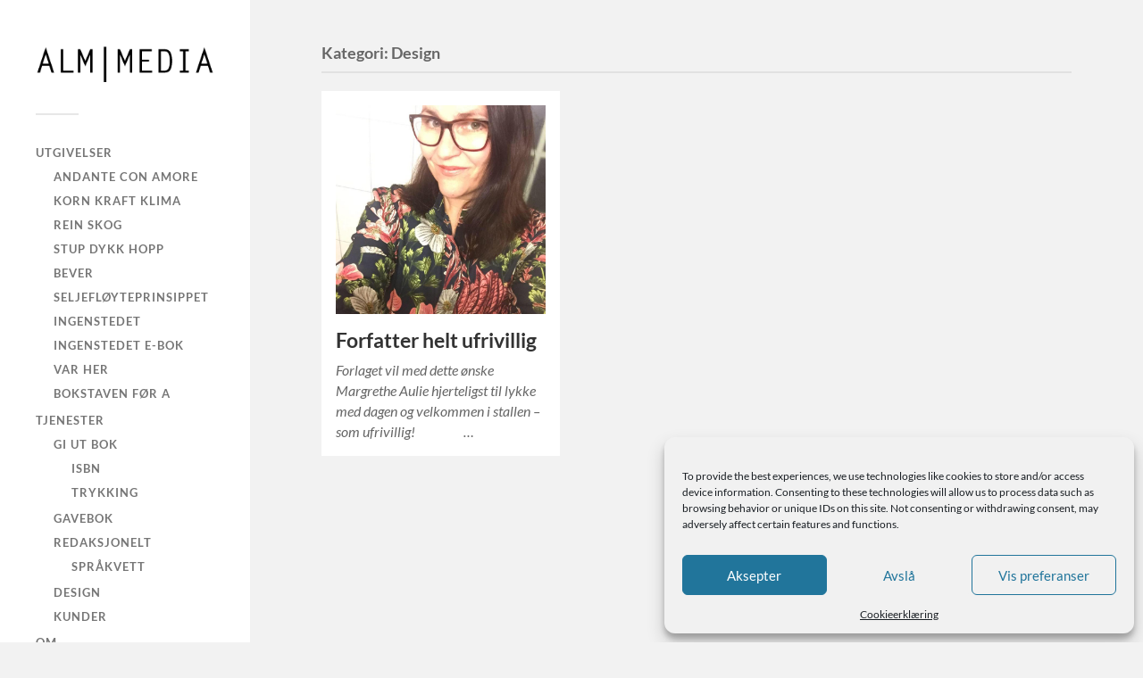

--- FILE ---
content_type: text/html; charset=UTF-8
request_url: https://almmedia.no/category/design/
body_size: 10666
content:
<!DOCTYPE html>

<html class="no-js" lang="nb-NO">

	<head profile="http://gmpg.org/xfn/11">
		
		<meta http-equiv="Content-Type" content="text/html; charset=UTF-8" />
		<meta name="viewport" content="width=device-width, initial-scale=1.0, maximum-scale=1.0, user-scalable=no" >
		 
		<title>Design</title>
<meta name='robots' content='max-image-preview:large' />

<!-- 
Powered by Orbisius CyberStore: Start selling your digital products (e-books, music, reports) within minutes!
URL: http://orbisius.com/products/wordpress-plugins/orbisius-cyberstore/
-->

<script>document.documentElement.className = document.documentElement.className.replace("no-js","js");</script>
<link rel="alternate" type="application/rss+xml" title=" &raquo; strøm" href="https://almmedia.no/feed/" />
<link rel="alternate" type="application/rss+xml" title=" &raquo; kommentarstrøm" href="https://almmedia.no/comments/feed/" />
<link rel="alternate" type="application/rss+xml" title=" &raquo; Design kategori-strøm" href="https://almmedia.no/category/design/feed/" />
<script type="text/javascript">
window._wpemojiSettings = {"baseUrl":"https:\/\/s.w.org\/images\/core\/emoji\/14.0.0\/72x72\/","ext":".png","svgUrl":"https:\/\/s.w.org\/images\/core\/emoji\/14.0.0\/svg\/","svgExt":".svg","source":{"concatemoji":"https:\/\/almmedia.no\/wp-includes\/js\/wp-emoji-release.min.js?ver=6.1.9"}};
/*! This file is auto-generated */
!function(e,a,t){var n,r,o,i=a.createElement("canvas"),p=i.getContext&&i.getContext("2d");function s(e,t){var a=String.fromCharCode,e=(p.clearRect(0,0,i.width,i.height),p.fillText(a.apply(this,e),0,0),i.toDataURL());return p.clearRect(0,0,i.width,i.height),p.fillText(a.apply(this,t),0,0),e===i.toDataURL()}function c(e){var t=a.createElement("script");t.src=e,t.defer=t.type="text/javascript",a.getElementsByTagName("head")[0].appendChild(t)}for(o=Array("flag","emoji"),t.supports={everything:!0,everythingExceptFlag:!0},r=0;r<o.length;r++)t.supports[o[r]]=function(e){if(p&&p.fillText)switch(p.textBaseline="top",p.font="600 32px Arial",e){case"flag":return s([127987,65039,8205,9895,65039],[127987,65039,8203,9895,65039])?!1:!s([55356,56826,55356,56819],[55356,56826,8203,55356,56819])&&!s([55356,57332,56128,56423,56128,56418,56128,56421,56128,56430,56128,56423,56128,56447],[55356,57332,8203,56128,56423,8203,56128,56418,8203,56128,56421,8203,56128,56430,8203,56128,56423,8203,56128,56447]);case"emoji":return!s([129777,127995,8205,129778,127999],[129777,127995,8203,129778,127999])}return!1}(o[r]),t.supports.everything=t.supports.everything&&t.supports[o[r]],"flag"!==o[r]&&(t.supports.everythingExceptFlag=t.supports.everythingExceptFlag&&t.supports[o[r]]);t.supports.everythingExceptFlag=t.supports.everythingExceptFlag&&!t.supports.flag,t.DOMReady=!1,t.readyCallback=function(){t.DOMReady=!0},t.supports.everything||(n=function(){t.readyCallback()},a.addEventListener?(a.addEventListener("DOMContentLoaded",n,!1),e.addEventListener("load",n,!1)):(e.attachEvent("onload",n),a.attachEvent("onreadystatechange",function(){"complete"===a.readyState&&t.readyCallback()})),(e=t.source||{}).concatemoji?c(e.concatemoji):e.wpemoji&&e.twemoji&&(c(e.twemoji),c(e.wpemoji)))}(window,document,window._wpemojiSettings);
</script>
<style type="text/css">
img.wp-smiley,
img.emoji {
	display: inline !important;
	border: none !important;
	box-shadow: none !important;
	height: 1em !important;
	width: 1em !important;
	margin: 0 0.07em !important;
	vertical-align: -0.1em !important;
	background: none !important;
	padding: 0 !important;
}
</style>
	<link rel='stylesheet' id='wp-block-library-css' href='https://almmedia.no/wp-includes/css/dist/block-library/style.min.css?ver=6.1.9' type='text/css' media='all' />
<link rel='stylesheet' id='classic-theme-styles-css' href='https://almmedia.no/wp-includes/css/classic-themes.min.css?ver=1' type='text/css' media='all' />
<style id='global-styles-inline-css' type='text/css'>
body{--wp--preset--color--black: #333;--wp--preset--color--cyan-bluish-gray: #abb8c3;--wp--preset--color--white: #fff;--wp--preset--color--pale-pink: #f78da7;--wp--preset--color--vivid-red: #cf2e2e;--wp--preset--color--luminous-vivid-orange: #ff6900;--wp--preset--color--luminous-vivid-amber: #fcb900;--wp--preset--color--light-green-cyan: #7bdcb5;--wp--preset--color--vivid-green-cyan: #00d084;--wp--preset--color--pale-cyan-blue: #8ed1fc;--wp--preset--color--vivid-cyan-blue: #0693e3;--wp--preset--color--vivid-purple: #9b51e0;--wp--preset--color--accent: #019EBD;--wp--preset--color--dark-gray: #444;--wp--preset--color--medium-gray: #666;--wp--preset--color--light-gray: #767676;--wp--preset--gradient--vivid-cyan-blue-to-vivid-purple: linear-gradient(135deg,rgba(6,147,227,1) 0%,rgb(155,81,224) 100%);--wp--preset--gradient--light-green-cyan-to-vivid-green-cyan: linear-gradient(135deg,rgb(122,220,180) 0%,rgb(0,208,130) 100%);--wp--preset--gradient--luminous-vivid-amber-to-luminous-vivid-orange: linear-gradient(135deg,rgba(252,185,0,1) 0%,rgba(255,105,0,1) 100%);--wp--preset--gradient--luminous-vivid-orange-to-vivid-red: linear-gradient(135deg,rgba(255,105,0,1) 0%,rgb(207,46,46) 100%);--wp--preset--gradient--very-light-gray-to-cyan-bluish-gray: linear-gradient(135deg,rgb(238,238,238) 0%,rgb(169,184,195) 100%);--wp--preset--gradient--cool-to-warm-spectrum: linear-gradient(135deg,rgb(74,234,220) 0%,rgb(151,120,209) 20%,rgb(207,42,186) 40%,rgb(238,44,130) 60%,rgb(251,105,98) 80%,rgb(254,248,76) 100%);--wp--preset--gradient--blush-light-purple: linear-gradient(135deg,rgb(255,206,236) 0%,rgb(152,150,240) 100%);--wp--preset--gradient--blush-bordeaux: linear-gradient(135deg,rgb(254,205,165) 0%,rgb(254,45,45) 50%,rgb(107,0,62) 100%);--wp--preset--gradient--luminous-dusk: linear-gradient(135deg,rgb(255,203,112) 0%,rgb(199,81,192) 50%,rgb(65,88,208) 100%);--wp--preset--gradient--pale-ocean: linear-gradient(135deg,rgb(255,245,203) 0%,rgb(182,227,212) 50%,rgb(51,167,181) 100%);--wp--preset--gradient--electric-grass: linear-gradient(135deg,rgb(202,248,128) 0%,rgb(113,206,126) 100%);--wp--preset--gradient--midnight: linear-gradient(135deg,rgb(2,3,129) 0%,rgb(40,116,252) 100%);--wp--preset--duotone--dark-grayscale: url('#wp-duotone-dark-grayscale');--wp--preset--duotone--grayscale: url('#wp-duotone-grayscale');--wp--preset--duotone--purple-yellow: url('#wp-duotone-purple-yellow');--wp--preset--duotone--blue-red: url('#wp-duotone-blue-red');--wp--preset--duotone--midnight: url('#wp-duotone-midnight');--wp--preset--duotone--magenta-yellow: url('#wp-duotone-magenta-yellow');--wp--preset--duotone--purple-green: url('#wp-duotone-purple-green');--wp--preset--duotone--blue-orange: url('#wp-duotone-blue-orange');--wp--preset--font-size--small: 16px;--wp--preset--font-size--medium: 20px;--wp--preset--font-size--large: 24px;--wp--preset--font-size--x-large: 42px;--wp--preset--font-size--normal: 18px;--wp--preset--font-size--larger: 27px;--wp--preset--spacing--20: 0.44rem;--wp--preset--spacing--30: 0.67rem;--wp--preset--spacing--40: 1rem;--wp--preset--spacing--50: 1.5rem;--wp--preset--spacing--60: 2.25rem;--wp--preset--spacing--70: 3.38rem;--wp--preset--spacing--80: 5.06rem;}:where(.is-layout-flex){gap: 0.5em;}body .is-layout-flow > .alignleft{float: left;margin-inline-start: 0;margin-inline-end: 2em;}body .is-layout-flow > .alignright{float: right;margin-inline-start: 2em;margin-inline-end: 0;}body .is-layout-flow > .aligncenter{margin-left: auto !important;margin-right: auto !important;}body .is-layout-constrained > .alignleft{float: left;margin-inline-start: 0;margin-inline-end: 2em;}body .is-layout-constrained > .alignright{float: right;margin-inline-start: 2em;margin-inline-end: 0;}body .is-layout-constrained > .aligncenter{margin-left: auto !important;margin-right: auto !important;}body .is-layout-constrained > :where(:not(.alignleft):not(.alignright):not(.alignfull)){max-width: var(--wp--style--global--content-size);margin-left: auto !important;margin-right: auto !important;}body .is-layout-constrained > .alignwide{max-width: var(--wp--style--global--wide-size);}body .is-layout-flex{display: flex;}body .is-layout-flex{flex-wrap: wrap;align-items: center;}body .is-layout-flex > *{margin: 0;}:where(.wp-block-columns.is-layout-flex){gap: 2em;}.has-black-color{color: var(--wp--preset--color--black) !important;}.has-cyan-bluish-gray-color{color: var(--wp--preset--color--cyan-bluish-gray) !important;}.has-white-color{color: var(--wp--preset--color--white) !important;}.has-pale-pink-color{color: var(--wp--preset--color--pale-pink) !important;}.has-vivid-red-color{color: var(--wp--preset--color--vivid-red) !important;}.has-luminous-vivid-orange-color{color: var(--wp--preset--color--luminous-vivid-orange) !important;}.has-luminous-vivid-amber-color{color: var(--wp--preset--color--luminous-vivid-amber) !important;}.has-light-green-cyan-color{color: var(--wp--preset--color--light-green-cyan) !important;}.has-vivid-green-cyan-color{color: var(--wp--preset--color--vivid-green-cyan) !important;}.has-pale-cyan-blue-color{color: var(--wp--preset--color--pale-cyan-blue) !important;}.has-vivid-cyan-blue-color{color: var(--wp--preset--color--vivid-cyan-blue) !important;}.has-vivid-purple-color{color: var(--wp--preset--color--vivid-purple) !important;}.has-black-background-color{background-color: var(--wp--preset--color--black) !important;}.has-cyan-bluish-gray-background-color{background-color: var(--wp--preset--color--cyan-bluish-gray) !important;}.has-white-background-color{background-color: var(--wp--preset--color--white) !important;}.has-pale-pink-background-color{background-color: var(--wp--preset--color--pale-pink) !important;}.has-vivid-red-background-color{background-color: var(--wp--preset--color--vivid-red) !important;}.has-luminous-vivid-orange-background-color{background-color: var(--wp--preset--color--luminous-vivid-orange) !important;}.has-luminous-vivid-amber-background-color{background-color: var(--wp--preset--color--luminous-vivid-amber) !important;}.has-light-green-cyan-background-color{background-color: var(--wp--preset--color--light-green-cyan) !important;}.has-vivid-green-cyan-background-color{background-color: var(--wp--preset--color--vivid-green-cyan) !important;}.has-pale-cyan-blue-background-color{background-color: var(--wp--preset--color--pale-cyan-blue) !important;}.has-vivid-cyan-blue-background-color{background-color: var(--wp--preset--color--vivid-cyan-blue) !important;}.has-vivid-purple-background-color{background-color: var(--wp--preset--color--vivid-purple) !important;}.has-black-border-color{border-color: var(--wp--preset--color--black) !important;}.has-cyan-bluish-gray-border-color{border-color: var(--wp--preset--color--cyan-bluish-gray) !important;}.has-white-border-color{border-color: var(--wp--preset--color--white) !important;}.has-pale-pink-border-color{border-color: var(--wp--preset--color--pale-pink) !important;}.has-vivid-red-border-color{border-color: var(--wp--preset--color--vivid-red) !important;}.has-luminous-vivid-orange-border-color{border-color: var(--wp--preset--color--luminous-vivid-orange) !important;}.has-luminous-vivid-amber-border-color{border-color: var(--wp--preset--color--luminous-vivid-amber) !important;}.has-light-green-cyan-border-color{border-color: var(--wp--preset--color--light-green-cyan) !important;}.has-vivid-green-cyan-border-color{border-color: var(--wp--preset--color--vivid-green-cyan) !important;}.has-pale-cyan-blue-border-color{border-color: var(--wp--preset--color--pale-cyan-blue) !important;}.has-vivid-cyan-blue-border-color{border-color: var(--wp--preset--color--vivid-cyan-blue) !important;}.has-vivid-purple-border-color{border-color: var(--wp--preset--color--vivid-purple) !important;}.has-vivid-cyan-blue-to-vivid-purple-gradient-background{background: var(--wp--preset--gradient--vivid-cyan-blue-to-vivid-purple) !important;}.has-light-green-cyan-to-vivid-green-cyan-gradient-background{background: var(--wp--preset--gradient--light-green-cyan-to-vivid-green-cyan) !important;}.has-luminous-vivid-amber-to-luminous-vivid-orange-gradient-background{background: var(--wp--preset--gradient--luminous-vivid-amber-to-luminous-vivid-orange) !important;}.has-luminous-vivid-orange-to-vivid-red-gradient-background{background: var(--wp--preset--gradient--luminous-vivid-orange-to-vivid-red) !important;}.has-very-light-gray-to-cyan-bluish-gray-gradient-background{background: var(--wp--preset--gradient--very-light-gray-to-cyan-bluish-gray) !important;}.has-cool-to-warm-spectrum-gradient-background{background: var(--wp--preset--gradient--cool-to-warm-spectrum) !important;}.has-blush-light-purple-gradient-background{background: var(--wp--preset--gradient--blush-light-purple) !important;}.has-blush-bordeaux-gradient-background{background: var(--wp--preset--gradient--blush-bordeaux) !important;}.has-luminous-dusk-gradient-background{background: var(--wp--preset--gradient--luminous-dusk) !important;}.has-pale-ocean-gradient-background{background: var(--wp--preset--gradient--pale-ocean) !important;}.has-electric-grass-gradient-background{background: var(--wp--preset--gradient--electric-grass) !important;}.has-midnight-gradient-background{background: var(--wp--preset--gradient--midnight) !important;}.has-small-font-size{font-size: var(--wp--preset--font-size--small) !important;}.has-medium-font-size{font-size: var(--wp--preset--font-size--medium) !important;}.has-large-font-size{font-size: var(--wp--preset--font-size--large) !important;}.has-x-large-font-size{font-size: var(--wp--preset--font-size--x-large) !important;}
.wp-block-navigation a:where(:not(.wp-element-button)){color: inherit;}
:where(.wp-block-columns.is-layout-flex){gap: 2em;}
.wp-block-pullquote{font-size: 1.5em;line-height: 1.6;}
</style>
<link rel='stylesheet' id='uaf_client_css-css' href='https://almmedia.no/wp-content/uploads/useanyfont/uaf.css?ver=1764305593' type='text/css' media='all' />
<link rel='stylesheet' id='wpsc-style-css' href='https://almmedia.no/wp-content/plugins/wordpress-simple-paypal-shopping-cart/assets/wpsc-front-end-styles.css?ver=5.2.5' type='text/css' media='all' />
<link rel='stylesheet' id='cmplz-general-css' href='https://almmedia.no/wp-content/plugins/complianz-gdpr/assets/css/cookieblocker.min.css?ver=1765904392' type='text/css' media='all' />
<link rel='stylesheet' id='fukasawa_googleFonts-css' href='https://almmedia.no/wp-content/themes/fukasawa/assets/css/fonts.css?ver=6.1.9' type='text/css' media='all' />
<link rel='stylesheet' id='fukasawa_genericons-css' href='https://almmedia.no/wp-content/themes/fukasawa/assets/fonts/genericons/genericons.css?ver=6.1.9' type='text/css' media='all' />
<link rel='stylesheet' id='fukasawa_style-css' href='https://almmedia.no/wp-content/themes/fukasawa/style.css' type='text/css' media='all' />
<script type='text/javascript' src='https://almmedia.no/wp-includes/js/jquery/jquery.min.js?ver=3.6.1' id='jquery-core-js'></script>
<script type='text/javascript' src='https://almmedia.no/wp-includes/js/jquery/jquery-migrate.min.js?ver=3.3.2' id='jquery-migrate-js'></script>
<script type='text/javascript' src='https://almmedia.no/wp-content/themes/fukasawa/assets/js/flexslider.js?ver=1' id='fukasawa_flexslider-js'></script>
<link rel="https://api.w.org/" href="https://almmedia.no/wp-json/" /><link rel="alternate" type="application/json" href="https://almmedia.no/wp-json/wp/v2/categories/44" /><link rel="EditURI" type="application/rsd+xml" title="RSD" href="https://almmedia.no/xmlrpc.php?rsd" />
<link rel="wlwmanifest" type="application/wlwmanifest+xml" href="https://almmedia.no/wp-includes/wlwmanifest.xml" />
<meta name="generator" content="WordPress 6.1.9" />

<!-- WP Simple Shopping Cart plugin v5.2.5 - https://wordpress.org/plugins/wordpress-simple-paypal-shopping-cart/ -->
	<script type="text/javascript">
	function ReadForm (obj1, tst) {
	    // Read the user form
	    var i,j,pos;
	    val_total="";val_combo="";

	    for (i=0; i<obj1.length; i++)
	    {
	        // run entire form
	        obj = obj1.elements[i];           // a form element

	        if (obj.type == "select-one")
	        {   // just selects
	            if (obj.name == "quantity" ||
	                obj.name == "amount") continue;
		        pos = obj.selectedIndex;        // which option selected
		        
		        const selected_option = obj.options[pos];
		        
		        val = selected_option?.value;   // selected value
		        if (selected_option?.getAttribute("data-display-text")){
                    val = selected_option?.getAttribute("data-display-text");
                }
		        
		        val_combo = val_combo + " (" + val + ")";
	        }
	    }
		// Now summarize everything we have processed above
		val_total = obj1.product_tmp.value + val_combo;
		obj1.wspsc_product.value = val_total;
	}
	</script>
    			<style>.cmplz-hidden {
					display: none !important;
				}</style><!-- Customizer CSS --><style type="text/css"></style><!--/Customizer CSS--><meta name="generator" content="Elementor 3.23.4; features: additional_custom_breakpoints, e_lazyload; settings: css_print_method-external, google_font-enabled, font_display-auto">

<style type="text/css"></style>
			<style>
				.e-con.e-parent:nth-of-type(n+4):not(.e-lazyloaded):not(.e-no-lazyload),
				.e-con.e-parent:nth-of-type(n+4):not(.e-lazyloaded):not(.e-no-lazyload) * {
					background-image: none !important;
				}
				@media screen and (max-height: 1024px) {
					.e-con.e-parent:nth-of-type(n+3):not(.e-lazyloaded):not(.e-no-lazyload),
					.e-con.e-parent:nth-of-type(n+3):not(.e-lazyloaded):not(.e-no-lazyload) * {
						background-image: none !important;
					}
				}
				@media screen and (max-height: 640px) {
					.e-con.e-parent:nth-of-type(n+2):not(.e-lazyloaded):not(.e-no-lazyload),
					.e-con.e-parent:nth-of-type(n+2):not(.e-lazyloaded):not(.e-no-lazyload) * {
						background-image: none !important;
					}
				}
			</style>
			<style>
.synved-social-resolution-single {
display: inline-block;
}
.synved-social-resolution-normal {
display: inline-block;
}
.synved-social-resolution-hidef {
display: none;
}

@media only screen and (min--moz-device-pixel-ratio: 2),
only screen and (-o-min-device-pixel-ratio: 2/1),
only screen and (-webkit-min-device-pixel-ratio: 2),
only screen and (min-device-pixel-ratio: 2),
only screen and (min-resolution: 2dppx),
only screen and (min-resolution: 192dpi) {
	.synved-social-resolution-normal {
	display: none;
	}
	.synved-social-resolution-hidef {
	display: inline-block;
	}
}
</style><link rel="icon" href="https://almmedia.no/wp-content/uploads/2013/09/BRUN-A-02-50x50.png" sizes="32x32" />
<link rel="icon" href="https://almmedia.no/wp-content/uploads/2013/09/BRUN-A-02-200x200.png" sizes="192x192" />
<link rel="apple-touch-icon" href="https://almmedia.no/wp-content/uploads/2013/09/BRUN-A-02-200x200.png" />
<meta name="msapplication-TileImage" content="https://almmedia.no/wp-content/uploads/2013/09/BRUN-A-02.png" />
	
	</head>
	
	<body data-cmplz=1 class="archive category category-design category-44 wp-custom-logo wp-is-not-mobile elementor-default elementor-kit-3461">

		<svg xmlns="http://www.w3.org/2000/svg" viewBox="0 0 0 0" width="0" height="0" focusable="false" role="none" style="visibility: hidden; position: absolute; left: -9999px; overflow: hidden;" ><defs><filter id="wp-duotone-dark-grayscale"><feColorMatrix color-interpolation-filters="sRGB" type="matrix" values=" .299 .587 .114 0 0 .299 .587 .114 0 0 .299 .587 .114 0 0 .299 .587 .114 0 0 " /><feComponentTransfer color-interpolation-filters="sRGB" ><feFuncR type="table" tableValues="0 0.49803921568627" /><feFuncG type="table" tableValues="0 0.49803921568627" /><feFuncB type="table" tableValues="0 0.49803921568627" /><feFuncA type="table" tableValues="1 1" /></feComponentTransfer><feComposite in2="SourceGraphic" operator="in" /></filter></defs></svg><svg xmlns="http://www.w3.org/2000/svg" viewBox="0 0 0 0" width="0" height="0" focusable="false" role="none" style="visibility: hidden; position: absolute; left: -9999px; overflow: hidden;" ><defs><filter id="wp-duotone-grayscale"><feColorMatrix color-interpolation-filters="sRGB" type="matrix" values=" .299 .587 .114 0 0 .299 .587 .114 0 0 .299 .587 .114 0 0 .299 .587 .114 0 0 " /><feComponentTransfer color-interpolation-filters="sRGB" ><feFuncR type="table" tableValues="0 1" /><feFuncG type="table" tableValues="0 1" /><feFuncB type="table" tableValues="0 1" /><feFuncA type="table" tableValues="1 1" /></feComponentTransfer><feComposite in2="SourceGraphic" operator="in" /></filter></defs></svg><svg xmlns="http://www.w3.org/2000/svg" viewBox="0 0 0 0" width="0" height="0" focusable="false" role="none" style="visibility: hidden; position: absolute; left: -9999px; overflow: hidden;" ><defs><filter id="wp-duotone-purple-yellow"><feColorMatrix color-interpolation-filters="sRGB" type="matrix" values=" .299 .587 .114 0 0 .299 .587 .114 0 0 .299 .587 .114 0 0 .299 .587 .114 0 0 " /><feComponentTransfer color-interpolation-filters="sRGB" ><feFuncR type="table" tableValues="0.54901960784314 0.98823529411765" /><feFuncG type="table" tableValues="0 1" /><feFuncB type="table" tableValues="0.71764705882353 0.25490196078431" /><feFuncA type="table" tableValues="1 1" /></feComponentTransfer><feComposite in2="SourceGraphic" operator="in" /></filter></defs></svg><svg xmlns="http://www.w3.org/2000/svg" viewBox="0 0 0 0" width="0" height="0" focusable="false" role="none" style="visibility: hidden; position: absolute; left: -9999px; overflow: hidden;" ><defs><filter id="wp-duotone-blue-red"><feColorMatrix color-interpolation-filters="sRGB" type="matrix" values=" .299 .587 .114 0 0 .299 .587 .114 0 0 .299 .587 .114 0 0 .299 .587 .114 0 0 " /><feComponentTransfer color-interpolation-filters="sRGB" ><feFuncR type="table" tableValues="0 1" /><feFuncG type="table" tableValues="0 0.27843137254902" /><feFuncB type="table" tableValues="0.5921568627451 0.27843137254902" /><feFuncA type="table" tableValues="1 1" /></feComponentTransfer><feComposite in2="SourceGraphic" operator="in" /></filter></defs></svg><svg xmlns="http://www.w3.org/2000/svg" viewBox="0 0 0 0" width="0" height="0" focusable="false" role="none" style="visibility: hidden; position: absolute; left: -9999px; overflow: hidden;" ><defs><filter id="wp-duotone-midnight"><feColorMatrix color-interpolation-filters="sRGB" type="matrix" values=" .299 .587 .114 0 0 .299 .587 .114 0 0 .299 .587 .114 0 0 .299 .587 .114 0 0 " /><feComponentTransfer color-interpolation-filters="sRGB" ><feFuncR type="table" tableValues="0 0" /><feFuncG type="table" tableValues="0 0.64705882352941" /><feFuncB type="table" tableValues="0 1" /><feFuncA type="table" tableValues="1 1" /></feComponentTransfer><feComposite in2="SourceGraphic" operator="in" /></filter></defs></svg><svg xmlns="http://www.w3.org/2000/svg" viewBox="0 0 0 0" width="0" height="0" focusable="false" role="none" style="visibility: hidden; position: absolute; left: -9999px; overflow: hidden;" ><defs><filter id="wp-duotone-magenta-yellow"><feColorMatrix color-interpolation-filters="sRGB" type="matrix" values=" .299 .587 .114 0 0 .299 .587 .114 0 0 .299 .587 .114 0 0 .299 .587 .114 0 0 " /><feComponentTransfer color-interpolation-filters="sRGB" ><feFuncR type="table" tableValues="0.78039215686275 1" /><feFuncG type="table" tableValues="0 0.94901960784314" /><feFuncB type="table" tableValues="0.35294117647059 0.47058823529412" /><feFuncA type="table" tableValues="1 1" /></feComponentTransfer><feComposite in2="SourceGraphic" operator="in" /></filter></defs></svg><svg xmlns="http://www.w3.org/2000/svg" viewBox="0 0 0 0" width="0" height="0" focusable="false" role="none" style="visibility: hidden; position: absolute; left: -9999px; overflow: hidden;" ><defs><filter id="wp-duotone-purple-green"><feColorMatrix color-interpolation-filters="sRGB" type="matrix" values=" .299 .587 .114 0 0 .299 .587 .114 0 0 .299 .587 .114 0 0 .299 .587 .114 0 0 " /><feComponentTransfer color-interpolation-filters="sRGB" ><feFuncR type="table" tableValues="0.65098039215686 0.40392156862745" /><feFuncG type="table" tableValues="0 1" /><feFuncB type="table" tableValues="0.44705882352941 0.4" /><feFuncA type="table" tableValues="1 1" /></feComponentTransfer><feComposite in2="SourceGraphic" operator="in" /></filter></defs></svg><svg xmlns="http://www.w3.org/2000/svg" viewBox="0 0 0 0" width="0" height="0" focusable="false" role="none" style="visibility: hidden; position: absolute; left: -9999px; overflow: hidden;" ><defs><filter id="wp-duotone-blue-orange"><feColorMatrix color-interpolation-filters="sRGB" type="matrix" values=" .299 .587 .114 0 0 .299 .587 .114 0 0 .299 .587 .114 0 0 .299 .587 .114 0 0 " /><feComponentTransfer color-interpolation-filters="sRGB" ><feFuncR type="table" tableValues="0.098039215686275 1" /><feFuncG type="table" tableValues="0 0.66274509803922" /><feFuncB type="table" tableValues="0.84705882352941 0.41960784313725" /><feFuncA type="table" tableValues="1 1" /></feComponentTransfer><feComposite in2="SourceGraphic" operator="in" /></filter></defs></svg>
		<a class="skip-link button" href="#site-content">Hopp til innhold</a>
	
		<div class="mobile-navigation">
	
			<ul class="mobile-menu">
						
				<li id="menu-item-51" class="menu-item menu-item-type-post_type menu-item-object-page menu-item-has-children menu-item-51"><a href="https://almmedia.no/utgivelser/">Utgivelser</a>
<ul class="sub-menu">
	<li id="menu-item-3699" class="menu-item menu-item-type-post_type menu-item-object-page menu-item-3699"><a href="https://almmedia.no/utgivelser/andanteconamore/">Andante con amore</a></li>
	<li id="menu-item-3334" class="menu-item menu-item-type-post_type menu-item-object-page menu-item-3334"><a href="https://almmedia.no/korn-kraft-klima/">Korn Kraft Klima</a></li>
	<li id="menu-item-3125" class="menu-item menu-item-type-post_type menu-item-object-page menu-item-3125"><a href="https://almmedia.no/utgivelser/rein-skog/">Rein skog</a></li>
	<li id="menu-item-3208" class="menu-item menu-item-type-post_type menu-item-object-page menu-item-3208"><a href="https://almmedia.no/stup-dykk-hopp/">Stup dykk hopp</a></li>
	<li id="menu-item-2881" class="menu-item menu-item-type-post_type menu-item-object-page menu-item-2881"><a href="https://almmedia.no/bever/">Bever</a></li>
	<li id="menu-item-2252" class="menu-item menu-item-type-post_type menu-item-object-page menu-item-2252"><a href="https://almmedia.no/utgivelser/oddbjorn-ardalen-seljefloyteprinsippet/">Seljefløyteprinsippet</a></li>
	<li id="menu-item-1518" class="menu-item menu-item-type-post_type menu-item-object-page menu-item-1518"><a href="https://almmedia.no/utgivelser/ingenstedet/">Ingenstedet</a></li>
	<li id="menu-item-2109" class="menu-item menu-item-type-post_type menu-item-object-page menu-item-2109"><a href="https://almmedia.no/utgivelser/ingenstedet/e-bok/">Ingenstedet e-bok</a></li>
	<li id="menu-item-336" class="menu-item menu-item-type-post_type menu-item-object-page menu-item-336"><a href="https://almmedia.no/utgivelser/var-her/">Var her</a></li>
	<li id="menu-item-669" class="menu-item menu-item-type-post_type menu-item-object-page menu-item-669"><a href="https://almmedia.no/utgivelser/bokstaven-for-a/">bokstaven før a</a></li>
</ul>
</li>
<li id="menu-item-1304" class="menu-item menu-item-type-post_type menu-item-object-page menu-item-has-children menu-item-1304"><a href="https://almmedia.no/tjenester/">Tjenester</a>
<ul class="sub-menu">
	<li id="menu-item-40" class="menu-item menu-item-type-post_type menu-item-object-page menu-item-has-children menu-item-40"><a href="https://almmedia.no/tjenester/gi-ut-bok/">Gi ut bok</a>
	<ul class="sub-menu">
		<li id="menu-item-42" class="menu-item menu-item-type-post_type menu-item-object-page menu-item-42"><a href="https://almmedia.no/tjenester/gi-ut-bok/isbn/">ISBN</a></li>
		<li id="menu-item-41" class="menu-item menu-item-type-post_type menu-item-object-page menu-item-41"><a href="https://almmedia.no/tjenester/gi-ut-bok/trykking/">Trykking</a></li>
	</ul>
</li>
	<li id="menu-item-198" class="menu-item menu-item-type-post_type menu-item-object-page menu-item-198"><a href="https://almmedia.no/tjenester/gavebok-2/">Gavebok</a></li>
	<li id="menu-item-59" class="menu-item menu-item-type-post_type menu-item-object-page menu-item-has-children menu-item-59"><a href="https://almmedia.no/tjenester/redaksjonelt/">Redaksjonelt</a>
	<ul class="sub-menu">
		<li id="menu-item-1441" class="menu-item menu-item-type-post_type menu-item-object-page menu-item-1441"><a href="https://almmedia.no/tjenester/redaksjonelt/sprakvett/">Språkvett</a></li>
	</ul>
</li>
	<li id="menu-item-1445" class="menu-item menu-item-type-post_type menu-item-object-page menu-item-1445"><a href="https://almmedia.no/tjenester/design/">Design</a></li>
	<li id="menu-item-1442" class="menu-item menu-item-type-post_type menu-item-object-page menu-item-1442"><a href="https://almmedia.no/tjenester/redaksjonelt/kunder/">Kunder</a></li>
</ul>
</li>
<li id="menu-item-1723" class="menu-item menu-item-type-post_type menu-item-object-page menu-item-has-children menu-item-1723"><a href="https://almmedia.no/om/">Om</a>
<ul class="sub-menu">
	<li id="menu-item-3540" class="menu-item menu-item-type-post_type menu-item-object-page menu-item-3540"><a href="https://almmedia.no/cookieerklaering-eu/">Cookieerklæring (EU)</a></li>
</ul>
</li>
<li id="menu-item-620" class="menu-item menu-item-type-post_type menu-item-object-page menu-item-620"><a href="https://almmedia.no/kontakt/">Kontakt</a></li>
				
			 </ul>
		 
		</div><!-- .mobile-navigation -->
	
		<div class="sidebar">
		
						
		        <div class="blog-logo">
					<a href="https://almmedia.no/" rel="home">
		        		<img src="https://almmedia.no/wp-content/uploads/2013/07/cropped-logo3.png" />
					</a>
					<span class="screen-reader-text"></span>
		        </div>
		
						
			<button type="button" class="nav-toggle">
			
				<div class="bars">
					<div class="bar"></div>
					<div class="bar"></div>
					<div class="bar"></div>
				</div>
				
				<p>
					<span class="menu">Meny</span>
					<span class="close">Lukk</span>
				</p>
			
			</button>
			
			<ul class="main-menu">
				<li id="menu-item-51" class="menu-item menu-item-type-post_type menu-item-object-page menu-item-has-children menu-item-51"><a href="https://almmedia.no/utgivelser/">Utgivelser</a>
<ul class="sub-menu">
	<li id="menu-item-3699" class="menu-item menu-item-type-post_type menu-item-object-page menu-item-3699"><a href="https://almmedia.no/utgivelser/andanteconamore/">Andante con amore</a></li>
	<li id="menu-item-3334" class="menu-item menu-item-type-post_type menu-item-object-page menu-item-3334"><a href="https://almmedia.no/korn-kraft-klima/">Korn Kraft Klima</a></li>
	<li id="menu-item-3125" class="menu-item menu-item-type-post_type menu-item-object-page menu-item-3125"><a href="https://almmedia.no/utgivelser/rein-skog/">Rein skog</a></li>
	<li id="menu-item-3208" class="menu-item menu-item-type-post_type menu-item-object-page menu-item-3208"><a href="https://almmedia.no/stup-dykk-hopp/">Stup dykk hopp</a></li>
	<li id="menu-item-2881" class="menu-item menu-item-type-post_type menu-item-object-page menu-item-2881"><a href="https://almmedia.no/bever/">Bever</a></li>
	<li id="menu-item-2252" class="menu-item menu-item-type-post_type menu-item-object-page menu-item-2252"><a href="https://almmedia.no/utgivelser/oddbjorn-ardalen-seljefloyteprinsippet/">Seljefløyteprinsippet</a></li>
	<li id="menu-item-1518" class="menu-item menu-item-type-post_type menu-item-object-page menu-item-1518"><a href="https://almmedia.no/utgivelser/ingenstedet/">Ingenstedet</a></li>
	<li id="menu-item-2109" class="menu-item menu-item-type-post_type menu-item-object-page menu-item-2109"><a href="https://almmedia.no/utgivelser/ingenstedet/e-bok/">Ingenstedet e-bok</a></li>
	<li id="menu-item-336" class="menu-item menu-item-type-post_type menu-item-object-page menu-item-336"><a href="https://almmedia.no/utgivelser/var-her/">Var her</a></li>
	<li id="menu-item-669" class="menu-item menu-item-type-post_type menu-item-object-page menu-item-669"><a href="https://almmedia.no/utgivelser/bokstaven-for-a/">bokstaven før a</a></li>
</ul>
</li>
<li id="menu-item-1304" class="menu-item menu-item-type-post_type menu-item-object-page menu-item-has-children menu-item-1304"><a href="https://almmedia.no/tjenester/">Tjenester</a>
<ul class="sub-menu">
	<li id="menu-item-40" class="menu-item menu-item-type-post_type menu-item-object-page menu-item-has-children menu-item-40"><a href="https://almmedia.no/tjenester/gi-ut-bok/">Gi ut bok</a>
	<ul class="sub-menu">
		<li id="menu-item-42" class="menu-item menu-item-type-post_type menu-item-object-page menu-item-42"><a href="https://almmedia.no/tjenester/gi-ut-bok/isbn/">ISBN</a></li>
		<li id="menu-item-41" class="menu-item menu-item-type-post_type menu-item-object-page menu-item-41"><a href="https://almmedia.no/tjenester/gi-ut-bok/trykking/">Trykking</a></li>
	</ul>
</li>
	<li id="menu-item-198" class="menu-item menu-item-type-post_type menu-item-object-page menu-item-198"><a href="https://almmedia.no/tjenester/gavebok-2/">Gavebok</a></li>
	<li id="menu-item-59" class="menu-item menu-item-type-post_type menu-item-object-page menu-item-has-children menu-item-59"><a href="https://almmedia.no/tjenester/redaksjonelt/">Redaksjonelt</a>
	<ul class="sub-menu">
		<li id="menu-item-1441" class="menu-item menu-item-type-post_type menu-item-object-page menu-item-1441"><a href="https://almmedia.no/tjenester/redaksjonelt/sprakvett/">Språkvett</a></li>
	</ul>
</li>
	<li id="menu-item-1445" class="menu-item menu-item-type-post_type menu-item-object-page menu-item-1445"><a href="https://almmedia.no/tjenester/design/">Design</a></li>
	<li id="menu-item-1442" class="menu-item menu-item-type-post_type menu-item-object-page menu-item-1442"><a href="https://almmedia.no/tjenester/redaksjonelt/kunder/">Kunder</a></li>
</ul>
</li>
<li id="menu-item-1723" class="menu-item menu-item-type-post_type menu-item-object-page menu-item-has-children menu-item-1723"><a href="https://almmedia.no/om/">Om</a>
<ul class="sub-menu">
	<li id="menu-item-3540" class="menu-item menu-item-type-post_type menu-item-object-page menu-item-3540"><a href="https://almmedia.no/cookieerklaering-eu/">Cookieerklæring (EU)</a></li>
</ul>
</li>
<li id="menu-item-620" class="menu-item menu-item-type-post_type menu-item-object-page menu-item-620"><a href="https://almmedia.no/kontakt/">Kontakt</a></li>
			</ul><!-- .main-menu -->

							<div class="widgets">
					<div id="search-2" class="widget widget_search"><div class="widget-content clear"><h3 class="widget-title">Søk </h3><form role="search" method="get" id="searchform" class="searchform" action="https://almmedia.no/">
				<div>
					<label class="screen-reader-text" for="s">Søk etter:</label>
					<input type="text" value="" name="s" id="s" />
					<input type="submit" id="searchsubmit" value="Søk" />
				</div>
			</form></div></div><div id="text-2" class="widget widget_text"><div class="widget-content clear">			<div class="textwidget"></div>
		</div></div><div id="archives-2" class="widget widget_archive"><div class="widget-content clear"><h3 class="widget-title">Arkiv</h3>		<label class="screen-reader-text" for="archives-dropdown-2">Arkiv</label>
		<select id="archives-dropdown-2" name="archive-dropdown">
			
			<option value="">Velg måned</option>
				<option value='https://almmedia.no/2022/12/'> desember 2022 </option>
	<option value='https://almmedia.no/2019/01/'> januar 2019 </option>
	<option value='https://almmedia.no/2018/12/'> desember 2018 </option>
	<option value='https://almmedia.no/2018/10/'> oktober 2018 </option>
	<option value='https://almmedia.no/2018/07/'> juli 2018 </option>
	<option value='https://almmedia.no/2016/11/'> november 2016 </option>
	<option value='https://almmedia.no/2016/08/'> august 2016 </option>
	<option value='https://almmedia.no/2016/07/'> juli 2016 </option>
	<option value='https://almmedia.no/2016/02/'> februar 2016 </option>
	<option value='https://almmedia.no/2015/11/'> november 2015 </option>
	<option value='https://almmedia.no/2015/08/'> august 2015 </option>
	<option value='https://almmedia.no/2015/02/'> februar 2015 </option>
	<option value='https://almmedia.no/2014/12/'> desember 2014 </option>
	<option value='https://almmedia.no/2014/10/'> oktober 2014 </option>
	<option value='https://almmedia.no/2014/09/'> september 2014 </option>
	<option value='https://almmedia.no/2014/05/'> mai 2014 </option>
	<option value='https://almmedia.no/2014/02/'> februar 2014 </option>
	<option value='https://almmedia.no/2013/12/'> desember 2013 </option>
	<option value='https://almmedia.no/2013/11/'> november 2013 </option>
	<option value='https://almmedia.no/2013/10/'> oktober 2013 </option>
	<option value='https://almmedia.no/2013/09/'> september 2013 </option>
	<option value='https://almmedia.no/2013/08/'> august 2013 </option>
	<option value='https://almmedia.no/2013/07/'> juli 2013 </option>
	<option value='https://almmedia.no/2013/06/'> juni 2013 </option>

		</select>

<script type="text/javascript">
/* <![CDATA[ */
(function() {
	var dropdown = document.getElementById( "archives-dropdown-2" );
	function onSelectChange() {
		if ( dropdown.options[ dropdown.selectedIndex ].value !== '' ) {
			document.location.href = this.options[ this.selectedIndex ].value;
		}
	}
	dropdown.onchange = onSelectChange;
})();
/* ]]> */
</script>
			</div></div>				</div><!-- .widgets -->
			
			<div class="credits">
				<p>&copy; 2026 <a href="https://almmedia.no/"></a>.</p>
				<p>drevet av <a href="https://wordpress.org">WordPress</a>.</p>
				<p>Tema av <a href="https://andersnoren.se">Anders Nor&eacute;n</a>.</p>
			</div><!-- .credits -->
							
		</div><!-- .sidebar -->
	
		<main class="wrapper" id="site-content">
<div class="content">
																	                    
	
		<div class="page-title">
			
			<div class="section-inner clear">
	
				<h1 class="archive-title">
					Kategori: <span>Design</span>					
				</h1>

										
			</div><!-- .section-inner -->
			
		</div><!-- .page-title -->

	
	
		<div class="posts" id="posts">
				
			<div class="post-container">

	<div id="post-3227" class="post-3227 post type-post status-publish format-standard has-post-thumbnail hentry category-design category-margrethe-aulie category-nyheter category-stup-dykk-hopp">

					
				<figure class="featured-media" href="https://almmedia.no/2018/07/25/forfatter-helt-ufrivillig/">
					<a href="https://almmedia.no/2018/07/25/forfatter-helt-ufrivillig/">	
						<img fetchpriority="high" width="508" height="508" src="https://almmedia.no/wp-content/uploads/2018/07/26230541_1469977256384667_7680013977570339245_n.jpg" class="attachment-post-thumb size-post-thumb wp-post-image" alt="" decoding="async" srcset="https://almmedia.no/wp-content/uploads/2018/07/26230541_1469977256384667_7680013977570339245_n.jpg 960w, https://almmedia.no/wp-content/uploads/2018/07/26230541_1469977256384667_7680013977570339245_n-200x200.jpg 200w, https://almmedia.no/wp-content/uploads/2018/07/26230541_1469977256384667_7680013977570339245_n-500x500.jpg 500w, https://almmedia.no/wp-content/uploads/2018/07/26230541_1469977256384667_7680013977570339245_n-768x768.jpg 768w, https://almmedia.no/wp-content/uploads/2018/07/26230541_1469977256384667_7680013977570339245_n-100x100.jpg 100w, https://almmedia.no/wp-content/uploads/2018/07/26230541_1469977256384667_7680013977570339245_n-150x150.jpg 150w, https://almmedia.no/wp-content/uploads/2018/07/26230541_1469977256384667_7680013977570339245_n-50x50.jpg 50w" sizes="(max-width: 508px) 100vw, 508px" />					</a>
				</figure><!-- .featured-media -->
					
										
				<div class="post-header">
					<h2 class="post-title"><a href="https://almmedia.no/2018/07/25/forfatter-helt-ufrivillig/">Forfatter helt ufrivillig</a></h2>
				</div><!-- .post-header -->
			
							
				<div class="post-excerpt">
				
					<p>Forlaget vil med dette ønske Margrethe Aulie hjerteligst til lykke med dagen og velkommen i stallen – som ufrivillig! &nbsp; &nbsp; &nbsp; &nbsp; &nbsp; &nbsp; &nbsp; &nbsp; &nbsp;&#8230;</p>
				
				</div>

					
	</div><!-- .post -->

</div><!-- .post-container -->		
		</div><!-- .posts -->

		
			
</div><!-- .content -->
	              	        
		</main><!-- .wrapper -->

		
<!-- Consent Management powered by Complianz | GDPR/CCPA Cookie Consent https://wordpress.org/plugins/complianz-gdpr -->
<div id="cmplz-cookiebanner-container"><div class="cmplz-cookiebanner cmplz-hidden banner-1 bottom-right-view-preferences optin cmplz-bottom-right cmplz-categories-type-view-preferences" aria-modal="true" data-nosnippet="true" role="dialog" aria-live="polite" aria-labelledby="cmplz-header-1-optin" aria-describedby="cmplz-message-1-optin">
	<div class="cmplz-header">
		<div class="cmplz-logo"></div>
		<div class="cmplz-title" id="cmplz-header-1-optin">Behandle samtykke for informasjonskapsler</div>
		<div class="cmplz-close" tabindex="0" role="button" aria-label="Lukk dialog">
			<svg aria-hidden="true" focusable="false" data-prefix="fas" data-icon="times" class="svg-inline--fa fa-times fa-w-11" role="img" xmlns="http://www.w3.org/2000/svg" viewBox="0 0 352 512"><path fill="currentColor" d="M242.72 256l100.07-100.07c12.28-12.28 12.28-32.19 0-44.48l-22.24-22.24c-12.28-12.28-32.19-12.28-44.48 0L176 189.28 75.93 89.21c-12.28-12.28-32.19-12.28-44.48 0L9.21 111.45c-12.28 12.28-12.28 32.19 0 44.48L109.28 256 9.21 356.07c-12.28 12.28-12.28 32.19 0 44.48l22.24 22.24c12.28 12.28 32.2 12.28 44.48 0L176 322.72l100.07 100.07c12.28 12.28 32.2 12.28 44.48 0l22.24-22.24c12.28-12.28 12.28-32.19 0-44.48L242.72 256z"></path></svg>
		</div>
	</div>

	<div class="cmplz-divider cmplz-divider-header"></div>
	<div class="cmplz-body">
		<div class="cmplz-message" id="cmplz-message-1-optin">To provide the best experiences, we use technologies like cookies to store and/or access device information. Consenting to these technologies will allow us to process data such as browsing behavior or unique IDs on this site. Not consenting or withdrawing consent, may adversely affect certain features and functions.</div>
		<!-- categories start -->
		<div class="cmplz-categories">
			<details class="cmplz-category cmplz-functional" >
				<summary>
						<span class="cmplz-category-header">
							<span class="cmplz-category-title">Funksjonell</span>
							<span class='cmplz-always-active'>
								<span class="cmplz-banner-checkbox">
									<input type="checkbox"
										   id="cmplz-functional-optin"
										   data-category="cmplz_functional"
										   class="cmplz-consent-checkbox cmplz-functional"
										   size="40"
										   value="1"/>
									<label class="cmplz-label" for="cmplz-functional-optin"><span class="screen-reader-text">Funksjonell</span></label>
								</span>
								Alltid aktiv							</span>
							<span class="cmplz-icon cmplz-open">
								<svg xmlns="http://www.w3.org/2000/svg" viewBox="0 0 448 512"  height="18" ><path d="M224 416c-8.188 0-16.38-3.125-22.62-9.375l-192-192c-12.5-12.5-12.5-32.75 0-45.25s32.75-12.5 45.25 0L224 338.8l169.4-169.4c12.5-12.5 32.75-12.5 45.25 0s12.5 32.75 0 45.25l-192 192C240.4 412.9 232.2 416 224 416z"/></svg>
							</span>
						</span>
				</summary>
				<div class="cmplz-description">
					<span class="cmplz-description-functional">The technical storage or access is strictly necessary for the legitimate purpose of enabling the use of a specific service explicitly requested by the subscriber or user, or for the sole purpose of carrying out the transmission of a communication over an electronic communications network.</span>
				</div>
			</details>

			<details class="cmplz-category cmplz-preferences" >
				<summary>
						<span class="cmplz-category-header">
							<span class="cmplz-category-title">Preferanser</span>
							<span class="cmplz-banner-checkbox">
								<input type="checkbox"
									   id="cmplz-preferences-optin"
									   data-category="cmplz_preferences"
									   class="cmplz-consent-checkbox cmplz-preferences"
									   size="40"
									   value="1"/>
								<label class="cmplz-label" for="cmplz-preferences-optin"><span class="screen-reader-text">Preferanser</span></label>
							</span>
							<span class="cmplz-icon cmplz-open">
								<svg xmlns="http://www.w3.org/2000/svg" viewBox="0 0 448 512"  height="18" ><path d="M224 416c-8.188 0-16.38-3.125-22.62-9.375l-192-192c-12.5-12.5-12.5-32.75 0-45.25s32.75-12.5 45.25 0L224 338.8l169.4-169.4c12.5-12.5 32.75-12.5 45.25 0s12.5 32.75 0 45.25l-192 192C240.4 412.9 232.2 416 224 416z"/></svg>
							</span>
						</span>
				</summary>
				<div class="cmplz-description">
					<span class="cmplz-description-preferences">The technical storage or access is necessary for the legitimate purpose of storing preferences that are not requested by the subscriber or user.</span>
				</div>
			</details>

			<details class="cmplz-category cmplz-statistics" >
				<summary>
						<span class="cmplz-category-header">
							<span class="cmplz-category-title">Statistikk</span>
							<span class="cmplz-banner-checkbox">
								<input type="checkbox"
									   id="cmplz-statistics-optin"
									   data-category="cmplz_statistics"
									   class="cmplz-consent-checkbox cmplz-statistics"
									   size="40"
									   value="1"/>
								<label class="cmplz-label" for="cmplz-statistics-optin"><span class="screen-reader-text">Statistikk</span></label>
							</span>
							<span class="cmplz-icon cmplz-open">
								<svg xmlns="http://www.w3.org/2000/svg" viewBox="0 0 448 512"  height="18" ><path d="M224 416c-8.188 0-16.38-3.125-22.62-9.375l-192-192c-12.5-12.5-12.5-32.75 0-45.25s32.75-12.5 45.25 0L224 338.8l169.4-169.4c12.5-12.5 32.75-12.5 45.25 0s12.5 32.75 0 45.25l-192 192C240.4 412.9 232.2 416 224 416z"/></svg>
							</span>
						</span>
				</summary>
				<div class="cmplz-description">
					<span class="cmplz-description-statistics">The technical storage or access that is used exclusively for statistical purposes.</span>
					<span class="cmplz-description-statistics-anonymous">The technical storage or access that is used exclusively for anonymous statistical purposes. Without a subpoena, voluntary compliance on the part of your Internet Service Provider, or additional records from a third party, information stored or retrieved for this purpose alone cannot usually be used to identify you.</span>
				</div>
			</details>
			<details class="cmplz-category cmplz-marketing" >
				<summary>
						<span class="cmplz-category-header">
							<span class="cmplz-category-title">Markedsføring</span>
							<span class="cmplz-banner-checkbox">
								<input type="checkbox"
									   id="cmplz-marketing-optin"
									   data-category="cmplz_marketing"
									   class="cmplz-consent-checkbox cmplz-marketing"
									   size="40"
									   value="1"/>
								<label class="cmplz-label" for="cmplz-marketing-optin"><span class="screen-reader-text">Markedsføring</span></label>
							</span>
							<span class="cmplz-icon cmplz-open">
								<svg xmlns="http://www.w3.org/2000/svg" viewBox="0 0 448 512"  height="18" ><path d="M224 416c-8.188 0-16.38-3.125-22.62-9.375l-192-192c-12.5-12.5-12.5-32.75 0-45.25s32.75-12.5 45.25 0L224 338.8l169.4-169.4c12.5-12.5 32.75-12.5 45.25 0s12.5 32.75 0 45.25l-192 192C240.4 412.9 232.2 416 224 416z"/></svg>
							</span>
						</span>
				</summary>
				<div class="cmplz-description">
					<span class="cmplz-description-marketing">The technical storage or access is required to create user profiles to send advertising, or to track the user on a website or across several websites for similar marketing purposes.</span>
				</div>
			</details>
		</div><!-- categories end -->
			</div>

	<div class="cmplz-links cmplz-information">
		<ul>
			<li><a class="cmplz-link cmplz-manage-options cookie-statement" href="#" data-relative_url="#cmplz-manage-consent-container">Administrer alternativer</a></li>
			<li><a class="cmplz-link cmplz-manage-third-parties cookie-statement" href="#" data-relative_url="#cmplz-cookies-overview">Administrer tjenester</a></li>
			<li><a class="cmplz-link cmplz-manage-vendors tcf cookie-statement" href="#" data-relative_url="#cmplz-tcf-wrapper">Administrer {vendor_count}-leverandører</a></li>
			<li><a class="cmplz-link cmplz-external cmplz-read-more-purposes tcf" target="_blank" rel="noopener noreferrer nofollow" href="https://cookiedatabase.org/tcf/purposes/" aria-label="Read more about TCF purposes on Cookie Database">Les mer om disse formålene</a></li>
		</ul>
			</div>

	<div class="cmplz-divider cmplz-footer"></div>

	<div class="cmplz-buttons">
		<button class="cmplz-btn cmplz-accept">Aksepter</button>
		<button class="cmplz-btn cmplz-deny">Avslå</button>
		<button class="cmplz-btn cmplz-view-preferences">Vis preferanser</button>
		<button class="cmplz-btn cmplz-save-preferences">Lagre preferanser</button>
		<a class="cmplz-btn cmplz-manage-options tcf cookie-statement" href="#" data-relative_url="#cmplz-manage-consent-container">Vis preferanser</a>
			</div>

	
	<div class="cmplz-documents cmplz-links">
		<ul>
			<li><a class="cmplz-link cookie-statement" href="#" data-relative_url="">{title}</a></li>
			<li><a class="cmplz-link privacy-statement" href="#" data-relative_url="">{title}</a></li>
			<li><a class="cmplz-link impressum" href="#" data-relative_url="">{title}</a></li>
		</ul>
			</div>
</div>
</div>
					<div id="cmplz-manage-consent" data-nosnippet="true"><button class="cmplz-btn cmplz-hidden cmplz-manage-consent manage-consent-1">Array</button>

</div>			<script type='text/javascript'>
				const lazyloadRunObserver = () => {
					const lazyloadBackgrounds = document.querySelectorAll( `.e-con.e-parent:not(.e-lazyloaded)` );
					const lazyloadBackgroundObserver = new IntersectionObserver( ( entries ) => {
						entries.forEach( ( entry ) => {
							if ( entry.isIntersecting ) {
								let lazyloadBackground = entry.target;
								if( lazyloadBackground ) {
									lazyloadBackground.classList.add( 'e-lazyloaded' );
								}
								lazyloadBackgroundObserver.unobserve( entry.target );
							}
						});
					}, { rootMargin: '200px 0px 200px 0px' } );
					lazyloadBackgrounds.forEach( ( lazyloadBackground ) => {
						lazyloadBackgroundObserver.observe( lazyloadBackground );
					} );
				};
				const events = [
					'DOMContentLoaded',
					'elementor/lazyload/observe',
				];
				events.forEach( ( event ) => {
					document.addEventListener( event, lazyloadRunObserver );
				} );
			</script>
			<script type='text/javascript' src='https://almmedia.no/wp-includes/js/imagesloaded.min.js?ver=4.1.4' id='imagesloaded-js'></script>
<script type='text/javascript' src='https://almmedia.no/wp-includes/js/masonry.min.js?ver=4.2.2' id='masonry-js'></script>
<script type='text/javascript' src='https://almmedia.no/wp-content/themes/fukasawa/assets/js/global.js' id='fukasawa_global-js'></script>
<script type='text/javascript' id='cmplz-cookiebanner-js-extra'>
/* <![CDATA[ */
var complianz = {"prefix":"cmplz_","user_banner_id":"1","set_cookies":[],"block_ajax_content":"","banner_version":"22","version":"7.4.4.2","store_consent":"","do_not_track_enabled":"","consenttype":"optin","region":"eu","geoip":"","dismiss_timeout":"","disable_cookiebanner":"","soft_cookiewall":"","dismiss_on_scroll":"","cookie_expiry":"365","url":"https:\/\/almmedia.no\/wp-json\/complianz\/v1\/","locale":"lang=nb&locale=nb_NO","set_cookies_on_root":"","cookie_domain":"","current_policy_id":"15","cookie_path":"\/","categories":{"statistics":"statistikk","marketing":"markedsf\u00f8ring"},"tcf_active":"","placeholdertext":"Klikk for \u00e5 godta {category} informasjonskapsler og aktivere dette innholdet","css_file":"https:\/\/almmedia.no\/wp-content\/uploads\/complianz\/css\/banner-{banner_id}-{type}.css?v=22","page_links":{"eu":{"cookie-statement":{"title":"Cookieerkl\u00e6ring ","url":"https:\/\/almmedia.no\/cookieerklaering-eu\/"}}},"tm_categories":"","forceEnableStats":"","preview":"","clean_cookies":"","aria_label":"Klikk for \u00e5 godta {category} informasjonskapsler og aktivere dette innholdet"};
/* ]]> */
</script>
<script defer type='text/javascript' src='https://almmedia.no/wp-content/plugins/complianz-gdpr/cookiebanner/js/complianz.min.js?ver=1765904394' id='cmplz-cookiebanner-js'></script>
<script type='text/javascript' id='cmplz-cookiebanner-js-after'>
    
		if ('undefined' != typeof window.jQuery) {
			jQuery(document).ready(function ($) {
				$(document).on('elementor/popup/show', () => {
					let rev_cats = cmplz_categories.reverse();
					for (let key in rev_cats) {
						if (rev_cats.hasOwnProperty(key)) {
							let category = cmplz_categories[key];
							if (cmplz_has_consent(category)) {
								document.querySelectorAll('[data-category="' + category + '"]').forEach(obj => {
									cmplz_remove_placeholder(obj);
								});
							}
						}
					}

					let services = cmplz_get_services_on_page();
					for (let key in services) {
						if (services.hasOwnProperty(key)) {
							let service = services[key].service;
							let category = services[key].category;
							if (cmplz_has_service_consent(service, category)) {
								document.querySelectorAll('[data-service="' + service + '"]').forEach(obj => {
									cmplz_remove_placeholder(obj);
								});
							}
						}
					}
				});
			});
		}
    
    
		
			document.addEventListener("cmplz_enable_category", function(consentData) {
				var category = consentData.detail.category;
				var services = consentData.detail.services;
				var blockedContentContainers = [];
				let selectorVideo = '.cmplz-elementor-widget-video-playlist[data-category="'+category+'"],.elementor-widget-video[data-category="'+category+'"]';
				let selectorGeneric = '[data-cmplz-elementor-href][data-category="'+category+'"]';
				for (var skey in services) {
					if (services.hasOwnProperty(skey)) {
						let service = skey;
						selectorVideo +=',.cmplz-elementor-widget-video-playlist[data-service="'+service+'"],.elementor-widget-video[data-service="'+service+'"]';
						selectorGeneric +=',[data-cmplz-elementor-href][data-service="'+service+'"]';
					}
				}
				document.querySelectorAll(selectorVideo).forEach(obj => {
					let elementService = obj.getAttribute('data-service');
					if ( cmplz_is_service_denied(elementService) ) {
						return;
					}
					if (obj.classList.contains('cmplz-elementor-activated')) return;
					obj.classList.add('cmplz-elementor-activated');

					if ( obj.hasAttribute('data-cmplz_elementor_widget_type') ){
						let attr = obj.getAttribute('data-cmplz_elementor_widget_type');
						obj.classList.removeAttribute('data-cmplz_elementor_widget_type');
						obj.classList.setAttribute('data-widget_type', attr);
					}
					if (obj.classList.contains('cmplz-elementor-widget-video-playlist')) {
						obj.classList.remove('cmplz-elementor-widget-video-playlist');
						obj.classList.add('elementor-widget-video-playlist');
					}
					obj.setAttribute('data-settings', obj.getAttribute('data-cmplz-elementor-settings'));
					blockedContentContainers.push(obj);
				});

				document.querySelectorAll(selectorGeneric).forEach(obj => {
					let elementService = obj.getAttribute('data-service');
					if ( cmplz_is_service_denied(elementService) ) {
						return;
					}
					if (obj.classList.contains('cmplz-elementor-activated')) return;

					if (obj.classList.contains('cmplz-fb-video')) {
						obj.classList.remove('cmplz-fb-video');
						obj.classList.add('fb-video');
					}

					obj.classList.add('cmplz-elementor-activated');
					obj.setAttribute('data-href', obj.getAttribute('data-cmplz-elementor-href'));
					blockedContentContainers.push(obj.closest('.elementor-widget'));
				});

				/**
				 * Trigger the widgets in Elementor
				 */
				for (var key in blockedContentContainers) {
					if (blockedContentContainers.hasOwnProperty(key) && blockedContentContainers[key] !== undefined) {
						let blockedContentContainer = blockedContentContainers[key];
						if (elementorFrontend.elementsHandler) {
							elementorFrontend.elementsHandler.runReadyTrigger(blockedContentContainer)
						}
						var cssIndex = blockedContentContainer.getAttribute('data-placeholder_class_index');
						blockedContentContainer.classList.remove('cmplz-blocked-content-container');
						blockedContentContainer.classList.remove('cmplz-placeholder-' + cssIndex);
					}
				}

			});
		
		

	let cmplzBlockedContent = document.querySelector('.cmplz-blocked-content-notice');
	if ( cmplzBlockedContent) {
	        cmplzBlockedContent.addEventListener('click', function(event) {
            event.stopPropagation();
        });
	}
    
</script>

<!-- 
Powered by Orbisius CyberStore: Start selling your digital products (e-books, music, reports) within minutes!
URL: http://orbisius.com/products/wordpress-plugins/orbisius-cyberstore/
-->


	</body>
</html>